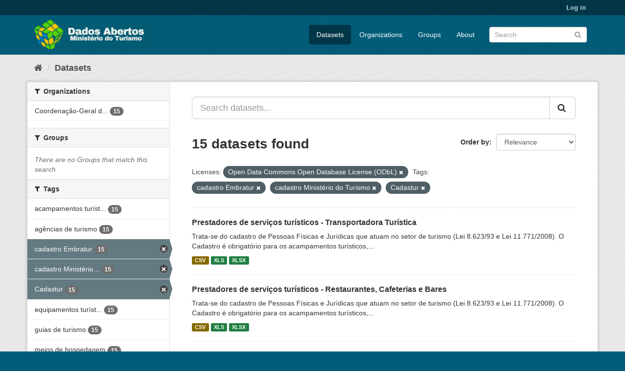

--- FILE ---
content_type: text/html; charset=utf-8
request_url: https://dados.turismo.gov.br/dataset/?license_id=odc-odbl&tags=cadastro+Embratur&tags=cadastro+Minist%C3%A9rio+do+Turismo&tags=Cadastur
body_size: 7043
content:
<!DOCTYPE html>
<!--[if IE 9]> <html lang="en" class="ie9"> <![endif]-->
<!--[if gt IE 8]><!--> <html lang="en"> <!--<![endif]-->
  <head>
    <meta charset="utf-8" />
      <meta name="generator" content="ckan 2.9.2" />
      <meta name="viewport" content="width=device-width, initial-scale=1.0">
    <title>Dataset - Dados Abertos</title>

    
    <link rel="shortcut icon" href="/base/images/ckan.ico" />
    
      
      
      
      
    

    
      
      
    

    
    <link href="/webassets/base/a98d57ea_main.css" rel="stylesheet"/>
    
  </head>

  
  <body data-site-root="https://dados.turismo.gov.br/" data-locale-root="https://dados.turismo.gov.br/" >

    
    <div class="sr-only sr-only-focusable"><a href="#content">Skip to content</a></div>
  

  
     
<div class="account-masthead">
  <div class="container">
     
    <nav class="account not-authed" aria-label="Account">
      <ul class="list-unstyled">
        
        <li><a href="/user/login">Log in</a></li>
         
      </ul>
    </nav>
     
  </div>
</div>

<header class="navbar navbar-static-top masthead">
    
  <div class="container">
    <div class="navbar-right">
      <button data-target="#main-navigation-toggle" data-toggle="collapse" class="navbar-toggle collapsed" type="button" aria-label="expand or collapse" aria-expanded="false">
        <span class="sr-only">Toggle navigation</span>
        <span class="fa fa-bars"></span>
      </button>
    </div>
    <hgroup class="header-image navbar-left">
       
      <a class="logo" href="/"><img src="/uploads/admin/2021-10-19-130513.513282BannerDadosAbertosCkanv2.jpg" alt="Dados Abertos" title="Dados Abertos" /></a>
       
    </hgroup>

    <div class="collapse navbar-collapse" id="main-navigation-toggle">
      
      <nav class="section navigation">
        <ul class="nav nav-pills">
            
		<li class="active"><a href="/dataset/">Datasets</a></li><li><a href="/organization/">Organizations</a></li><li><a href="/group/">Groups</a></li><li><a href="/about">About</a></li>
	    
        </ul>
      </nav>
       
      <form class="section site-search simple-input" action="/dataset/" method="get">
        <div class="field">
          <label for="field-sitewide-search">Search Datasets</label>
          <input id="field-sitewide-search" type="text" class="form-control" name="q" placeholder="Search" aria-label="Search datasets"/>
          <button class="btn-search" type="submit" aria-label="Submit"><i class="fa fa-search"></i></button>
        </div>
      </form>
      
    </div>
  </div>
</header>

  
    <div class="main">
      <div id="content" class="container">
        
          
            <div class="flash-messages">
              
                
              
            </div>
          

          
            <div class="toolbar" role="navigation" aria-label="Breadcrumb">
              
                
                  <ol class="breadcrumb">
                    
<li class="home"><a href="/" aria-label="Home"><i class="fa fa-home"></i><span> Home</span></a></li>
                    
  <li class="active"><a href="/dataset/">Datasets</a></li>

                  </ol>
                
              
            </div>
          

          <div class="row wrapper">
            
            
            

            
              <aside class="secondary col-sm-3">
                
                
  <div class="filters">
    <div>
      
        

    
    
	
	    
	    
		<section class="module module-narrow module-shallow">
		    
			<h2 class="module-heading">
			    <i class="fa fa-filter"></i>
			    
			    Organizations
			</h2>
		    
		    
			
			    
				<nav aria-label="Organizations">
				    <ul class="list-unstyled nav nav-simple nav-facet">
					
					    
					    
					    
					    
					    <li class="nav-item">
						<a href="/dataset/?license_id=odc-odbl&amp;tags=cadastro+Embratur&amp;tags=cadastro+Minist%C3%A9rio+do+Turismo&amp;tags=Cadastur&amp;organization=coordenacao-geral-de-cadastramento-e-fiscalizacao-de-prestadores-servicos-turisticos" title="Coordenação-Geral de Cadastramento e Fiscalização de Prestadores Serviços Turísticos">
						    <span class="item-label">Coordenação-Geral d...</span>
						    <span class="hidden separator"> - </span>
						    <span class="item-count badge">15</span>
						</a>
					    </li>
					
				    </ul>
				</nav>

				<p class="module-footer">
				    
					
				    
				</p>
			    
			
		    
		</section>
	    
	
    

      
        

    
    
	
	    
	    
		<section class="module module-narrow module-shallow">
		    
			<h2 class="module-heading">
			    <i class="fa fa-filter"></i>
			    
			    Groups
			</h2>
		    
		    
			
			    
				<p class="module-content empty">There are no Groups that match this search</p>
			    
			
		    
		</section>
	    
	
    

      
        

    
    
	
	    
	    
		<section class="module module-narrow module-shallow">
		    
			<h2 class="module-heading">
			    <i class="fa fa-filter"></i>
			    
			    Tags
			</h2>
		    
		    
			
			    
				<nav aria-label="Tags">
				    <ul class="list-unstyled nav nav-simple nav-facet">
					
					    
					    
					    
					    
					    <li class="nav-item">
						<a href="/dataset/?license_id=odc-odbl&amp;tags=cadastro+Embratur&amp;tags=cadastro+Minist%C3%A9rio+do+Turismo&amp;tags=Cadastur&amp;tags=acampamentos+tur%C3%ADsticos" title="acampamentos turísticos">
						    <span class="item-label">acampamentos turíst...</span>
						    <span class="hidden separator"> - </span>
						    <span class="item-count badge">15</span>
						</a>
					    </li>
					
					    
					    
					    
					    
					    <li class="nav-item">
						<a href="/dataset/?license_id=odc-odbl&amp;tags=cadastro+Embratur&amp;tags=cadastro+Minist%C3%A9rio+do+Turismo&amp;tags=Cadastur&amp;tags=ag%C3%AAncias+de+turismo" title="">
						    <span class="item-label">agências de turismo</span>
						    <span class="hidden separator"> - </span>
						    <span class="item-count badge">15</span>
						</a>
					    </li>
					
					    
					    
					    
					    
					    <li class="nav-item active">
						<a href="/dataset/?license_id=odc-odbl&amp;tags=cadastro+Minist%C3%A9rio+do+Turismo&amp;tags=Cadastur" title="">
						    <span class="item-label">cadastro Embratur</span>
						    <span class="hidden separator"> - </span>
						    <span class="item-count badge">15</span>
						</a>
					    </li>
					
					    
					    
					    
					    
					    <li class="nav-item active">
						<a href="/dataset/?license_id=odc-odbl&amp;tags=cadastro+Embratur&amp;tags=Cadastur" title="cadastro Ministério do Turismo">
						    <span class="item-label">cadastro Ministério...</span>
						    <span class="hidden separator"> - </span>
						    <span class="item-count badge">15</span>
						</a>
					    </li>
					
					    
					    
					    
					    
					    <li class="nav-item active">
						<a href="/dataset/?license_id=odc-odbl&amp;tags=cadastro+Embratur&amp;tags=cadastro+Minist%C3%A9rio+do+Turismo" title="">
						    <span class="item-label">Cadastur</span>
						    <span class="hidden separator"> - </span>
						    <span class="item-count badge">15</span>
						</a>
					    </li>
					
					    
					    
					    
					    
					    <li class="nav-item">
						<a href="/dataset/?license_id=odc-odbl&amp;tags=cadastro+Embratur&amp;tags=cadastro+Minist%C3%A9rio+do+Turismo&amp;tags=Cadastur&amp;tags=equipamentos+tur%C3%ADsticos" title="equipamentos turísticos">
						    <span class="item-label">equipamentos turíst...</span>
						    <span class="hidden separator"> - </span>
						    <span class="item-count badge">15</span>
						</a>
					    </li>
					
					    
					    
					    
					    
					    <li class="nav-item">
						<a href="/dataset/?license_id=odc-odbl&amp;tags=cadastro+Embratur&amp;tags=cadastro+Minist%C3%A9rio+do+Turismo&amp;tags=Cadastur&amp;tags=guias+de+turismo" title="">
						    <span class="item-label">guias de turismo</span>
						    <span class="hidden separator"> - </span>
						    <span class="item-count badge">15</span>
						</a>
					    </li>
					
					    
					    
					    
					    
					    <li class="nav-item">
						<a href="/dataset/?license_id=odc-odbl&amp;tags=cadastro+Embratur&amp;tags=cadastro+Minist%C3%A9rio+do+Turismo&amp;tags=Cadastur&amp;tags=meios+de+hospedagem" title="">
						    <span class="item-label">meios de hospedagem</span>
						    <span class="hidden separator"> - </span>
						    <span class="item-count badge">15</span>
						</a>
					    </li>
					
					    
					    
					    
					    
					    <li class="nav-item">
						<a href="/dataset/?license_id=odc-odbl&amp;tags=cadastro+Embratur&amp;tags=cadastro+Minist%C3%A9rio+do+Turismo&amp;tags=Cadastur&amp;tags=n%C3%BAmero+de+prestadores+de+servi%C3%A7os+tur%C3%ADsticos" title="número de prestadores de serviços turísticos">
						    <span class="item-label">número de prestador...</span>
						    <span class="hidden separator"> - </span>
						    <span class="item-count badge">15</span>
						</a>
					    </li>
					
					    
					    
					    
					    
					    <li class="nav-item">
						<a href="/dataset/?license_id=odc-odbl&amp;tags=cadastro+Embratur&amp;tags=cadastro+Minist%C3%A9rio+do+Turismo&amp;tags=Cadastur&amp;tags=organizadoras+de+eventos" title="organizadoras de eventos">
						    <span class="item-label">organizadoras de ev...</span>
						    <span class="hidden separator"> - </span>
						    <span class="item-count badge">15</span>
						</a>
					    </li>
					
				    </ul>
				</nav>

				<p class="module-footer">
				    
					
					    <a href="/dataset/?license_id=odc-odbl&amp;tags=cadastro+Embratur&amp;tags=cadastro+Minist%C3%A9rio+do+Turismo&amp;tags=Cadastur&amp;_tags_limit=0" class="read-more">Show More Tags</a>
					
				    
				</p>
			    
			
		    
		</section>
	    
	
    

      
        

    
    
	
	    
	    
		<section class="module module-narrow module-shallow">
		    
			<h2 class="module-heading">
			    <i class="fa fa-filter"></i>
			    
			    Formats
			</h2>
		    
		    
			
			    
				<nav aria-label="Formats">
				    <ul class="list-unstyled nav nav-simple nav-facet">
					
					    
					    
					    
					    
					    <li class="nav-item">
						<a href="/dataset/?license_id=odc-odbl&amp;tags=cadastro+Embratur&amp;tags=cadastro+Minist%C3%A9rio+do+Turismo&amp;tags=Cadastur&amp;res_format=CSV" title="">
						    <span class="item-label">CSV</span>
						    <span class="hidden separator"> - </span>
						    <span class="item-count badge">15</span>
						</a>
					    </li>
					
					    
					    
					    
					    
					    <li class="nav-item">
						<a href="/dataset/?license_id=odc-odbl&amp;tags=cadastro+Embratur&amp;tags=cadastro+Minist%C3%A9rio+do+Turismo&amp;tags=Cadastur&amp;res_format=XLS" title="">
						    <span class="item-label">XLS</span>
						    <span class="hidden separator"> - </span>
						    <span class="item-count badge">15</span>
						</a>
					    </li>
					
					    
					    
					    
					    
					    <li class="nav-item">
						<a href="/dataset/?license_id=odc-odbl&amp;tags=cadastro+Embratur&amp;tags=cadastro+Minist%C3%A9rio+do+Turismo&amp;tags=Cadastur&amp;res_format=XLSX" title="">
						    <span class="item-label">XLSX</span>
						    <span class="hidden separator"> - </span>
						    <span class="item-count badge">15</span>
						</a>
					    </li>
					
					    
					    
					    
					    
					    <li class="nav-item">
						<a href="/dataset/?license_id=odc-odbl&amp;tags=cadastro+Embratur&amp;tags=cadastro+Minist%C3%A9rio+do+Turismo&amp;tags=Cadastur&amp;res_format=xlxs" title="">
						    <span class="item-label">xlxs</span>
						    <span class="hidden separator"> - </span>
						    <span class="item-count badge">1</span>
						</a>
					    </li>
					
				    </ul>
				</nav>

				<p class="module-footer">
				    
					
				    
				</p>
			    
			
		    
		</section>
	    
	
    

      
        

    
    
	
	    
	    
		<section class="module module-narrow module-shallow">
		    
			<h2 class="module-heading">
			    <i class="fa fa-filter"></i>
			    
			    Licenses
			</h2>
		    
		    
			
			    
				<nav aria-label="Licenses">
				    <ul class="list-unstyled nav nav-simple nav-facet">
					
					    
					    
					    
					    
					    <li class="nav-item active">
						<a href="/dataset/?tags=cadastro+Embratur&amp;tags=cadastro+Minist%C3%A9rio+do+Turismo&amp;tags=Cadastur" title="Open Data Commons Open Database License (ODbL)">
						    <span class="item-label">Open Data Commons O...</span>
						    <span class="hidden separator"> - </span>
						    <span class="item-count badge">15</span>
						</a>
					    </li>
					
				    </ul>
				</nav>

				<p class="module-footer">
				    
					
				    
				</p>
			    
			
		    
		</section>
	    
	
    

      
    </div>
    <a class="close no-text hide-filters"><i class="fa fa-times-circle"></i><span class="text">close</span></a>
  </div>

              </aside>
            

            
              <div class="primary col-sm-9 col-xs-12" role="main">
                
                
  <section class="module">
    <div class="module-content">
      
        
      
      
        
        
        







<form id="dataset-search-form" class="search-form" method="get" data-module="select-switch">

  
    <div class="input-group search-input-group">
      <input aria-label="Search datasets..." id="field-giant-search" type="text" class="form-control input-lg" name="q" value="" autocomplete="off" placeholder="Search datasets...">
      
      <span class="input-group-btn">
        <button class="btn btn-default btn-lg" type="submit" value="search" aria-label="Submit">
          <i class="fa fa-search"></i>
        </button>
      </span>
      
    </div>
  

  
    <span>
  
  

  
  
  
  <input type="hidden" name="license_id" value="odc-odbl" />
  
  
  
  
  
  <input type="hidden" name="tags" value="cadastro Embratur" />
  
  
  
  
  
  <input type="hidden" name="tags" value="cadastro Ministério do Turismo" />
  
  
  
  
  
  <input type="hidden" name="tags" value="Cadastur" />
  
  
  
  </span>
  

  
    
      <div class="form-select form-group control-order-by">
        <label for="field-order-by">Order by</label>
        <select id="field-order-by" name="sort" class="form-control">
          
            
              <option value="score desc, metadata_modified desc" selected="selected">Relevance</option>
            
          
            
              <option value="title_string asc">Name Ascending</option>
            
          
            
              <option value="title_string desc">Name Descending</option>
            
          
            
              <option value="metadata_modified desc">Last Modified</option>
            
          
            
          
        </select>
        
        <button class="btn btn-default js-hide" type="submit">Go</button>
        
      </div>
    
  

  
    
      <h1>

  
  
  
  

15 datasets found</h1>
    
  

  
    
      <p class="filter-list">
        
          
          <span class="facet">Licenses:</span>
          
            <span class="filtered pill">Open Data Commons Open Database License (ODbL)
              <a href="/dataset/?tags=cadastro+Embratur&amp;tags=cadastro+Minist%C3%A9rio+do+Turismo&amp;tags=Cadastur" class="remove" title="Remove"><i class="fa fa-times"></i></a>
            </span>
          
        
          
          <span class="facet">Tags:</span>
          
            <span class="filtered pill">cadastro Embratur
              <a href="/dataset/?license_id=odc-odbl&amp;tags=cadastro+Minist%C3%A9rio+do+Turismo&amp;tags=Cadastur" class="remove" title="Remove"><i class="fa fa-times"></i></a>
            </span>
          
            <span class="filtered pill">cadastro Ministério do Turismo
              <a href="/dataset/?license_id=odc-odbl&amp;tags=cadastro+Embratur&amp;tags=Cadastur" class="remove" title="Remove"><i class="fa fa-times"></i></a>
            </span>
          
            <span class="filtered pill">Cadastur
              <a href="/dataset/?license_id=odc-odbl&amp;tags=cadastro+Embratur&amp;tags=cadastro+Minist%C3%A9rio+do+Turismo" class="remove" title="Remove"><i class="fa fa-times"></i></a>
            </span>
          
        
      </p>
      <a class="show-filters btn btn-default">Filter Results</a>
    
  

</form>




      
      
        

  
    <ul class="dataset-list list-unstyled">
    	
	      
	        






  <li class="dataset-item">
    
      <div class="dataset-content">
        
          <h2 class="dataset-heading">
            
              
            
            
		<a href="/dataset/transportadora-turistica">Prestadores de serviços turísticos - Transportadora Turística</a>
            
            
              
              
            
          </h2>
        
        
          
        
        
          
            <div>Trata-se do cadastro de Pessoas Físicas e Jurídicas que atuam no setor de turismo (Lei 8.623/93 e Lei 11.771/2008). O Cadastro é obrigatório para os acampamentos turísticos,...</div>
          
        
      </div>
      
        
          
            <ul class="dataset-resources list-unstyled">
              
                
                <li>
                  <a href="/dataset/transportadora-turistica" class="label label-default" data-format="csv">CSV</a>
                </li>
                
                <li>
                  <a href="/dataset/transportadora-turistica" class="label label-default" data-format="xls">XLS</a>
                </li>
                
                <li>
                  <a href="/dataset/transportadora-turistica" class="label label-default" data-format="xlsx">XLSX</a>
                </li>
                
              
            </ul>
          
        
      
    
  </li>

	      
	        






  <li class="dataset-item">
    
      <div class="dataset-content">
        
          <h2 class="dataset-heading">
            
              
            
            
		<a href="/dataset/restaurantes-cafeterias-e-bares">Prestadores de serviços turísticos - Restaurantes, Cafeterias e Bares</a>
            
            
              
              
            
          </h2>
        
        
          
        
        
          
            <div>Trata-se do cadastro de Pessoas Físicas e Jurídicas que atuam no setor de turismo (Lei 8.623/93 e Lei 11.771/2008). O Cadastro é obrigatório para os acampamentos turísticos,...</div>
          
        
      </div>
      
        
          
            <ul class="dataset-resources list-unstyled">
              
                
                <li>
                  <a href="/dataset/restaurantes-cafeterias-e-bares" class="label label-default" data-format="csv">CSV</a>
                </li>
                
                <li>
                  <a href="/dataset/restaurantes-cafeterias-e-bares" class="label label-default" data-format="xls">XLS</a>
                </li>
                
                <li>
                  <a href="/dataset/restaurantes-cafeterias-e-bares" class="label label-default" data-format="xlsx">XLSX</a>
                </li>
                
              
            </ul>
          
        
      
    
  </li>

	      
	        






  <li class="dataset-item">
    
      <div class="dataset-content">
        
          <h2 class="dataset-heading">
            
              
            
            
		<a href="/dataset/prestador-de-servicos-de-infraestrutura-de-apoio-a-eventos">Prestadores de serviços turísticos - Prestador de Serviços de Infraestrutura ...</a>
            
            
              
              
            
          </h2>
        
        
          
        
        
          
            <div>Trata-se do cadastro de Pessoas Físicas e Jurídicas que atuam no setor de turismo (Lei 8.623/93 e Lei 11.771/2008). O Cadastro é obrigatório para os acampamentos turísticos,...</div>
          
        
      </div>
      
        
          
            <ul class="dataset-resources list-unstyled">
              
                
                <li>
                  <a href="/dataset/prestador-de-servicos-de-infraestrutura-de-apoio-a-eventos" class="label label-default" data-format="csv">CSV</a>
                </li>
                
                <li>
                  <a href="/dataset/prestador-de-servicos-de-infraestrutura-de-apoio-a-eventos" class="label label-default" data-format="xls">XLS</a>
                </li>
                
                <li>
                  <a href="/dataset/prestador-de-servicos-de-infraestrutura-de-apoio-a-eventos" class="label label-default" data-format="xlsx">XLSX</a>
                </li>
                
              
            </ul>
          
        
      
    
  </li>

	      
	        






  <li class="dataset-item">
    
      <div class="dataset-content">
        
          <h2 class="dataset-heading">
            
              
            
            
		<a href="/dataset/prestador-especializado-em-segmentos-turisticos">Prestadores de serviços turísticos - Prestador Especializado em Segmentos Tur...</a>
            
            
              
              
            
          </h2>
        
        
          
        
        
          
            <div>Trata-se do cadastro de Pessoas Físicas e Jurídicas que atuam no setor de turismo (Lei 8.623/93 e Lei 11.771/2008). O Cadastro é obrigatório para os acampamentos turísticos,...</div>
          
        
      </div>
      
        
          
            <ul class="dataset-resources list-unstyled">
              
                
                <li>
                  <a href="/dataset/prestador-especializado-em-segmentos-turisticos" class="label label-default" data-format="csv">CSV</a>
                </li>
                
                <li>
                  <a href="/dataset/prestador-especializado-em-segmentos-turisticos" class="label label-default" data-format="xls">XLS</a>
                </li>
                
                <li>
                  <a href="/dataset/prestador-especializado-em-segmentos-turisticos" class="label label-default" data-format="xlsx">XLSX</a>
                </li>
                
              
            </ul>
          
        
      
    
  </li>

	      
	        






  <li class="dataset-item">
    
      <div class="dataset-content">
        
          <h2 class="dataset-heading">
            
              
            
            
		<a href="/dataset/organizador-de-eventos">Prestadores de serviços turísticos - Organizador de Eventos</a>
            
            
              
              
            
          </h2>
        
        
          
        
        
          
            <div>Trata-se do cadastro de Pessoas Físicas e Jurídicas que atuam no setor de turismo (Lei 8.623/93 e Lei 11.771/2008). O Cadastro é obrigatório para os acampamentos turísticos,...</div>
          
        
      </div>
      
        
          
            <ul class="dataset-resources list-unstyled">
              
                
                <li>
                  <a href="/dataset/organizador-de-eventos" class="label label-default" data-format="csv">CSV</a>
                </li>
                
                <li>
                  <a href="/dataset/organizador-de-eventos" class="label label-default" data-format="xls">XLS</a>
                </li>
                
                <li>
                  <a href="/dataset/organizador-de-eventos" class="label label-default" data-format="xlsx">XLSX</a>
                </li>
                
              
            </ul>
          
        
      
    
  </li>

	      
	        






  <li class="dataset-item">
    
      <div class="dataset-content">
        
          <h2 class="dataset-heading">
            
              
            
            
		<a href="/dataset/meios-de-hospedagem">Prestadores de serviços turísticos - Meios de Hospedagem</a>
            
            
              
              
            
          </h2>
        
        
          
        
        
          
            <div>Trata-se do cadastro de Pessoas Físicas e Jurídicas que atuam no setor de turismo (Lei 8.623/93 e Lei 11.771/2008). O Cadastro é obrigatório para os acampamentos turísticos,...</div>
          
        
      </div>
      
        
          
            <ul class="dataset-resources list-unstyled">
              
                
                <li>
                  <a href="/dataset/meios-de-hospedagem" class="label label-default" data-format="csv">CSV</a>
                </li>
                
                <li>
                  <a href="/dataset/meios-de-hospedagem" class="label label-default" data-format="xls">XLS</a>
                </li>
                
                <li>
                  <a href="/dataset/meios-de-hospedagem" class="label label-default" data-format="xlsx">XLSX</a>
                </li>
                
              
            </ul>
          
        
      
    
  </li>

	      
	        






  <li class="dataset-item">
    
      <div class="dataset-content">
        
          <h2 class="dataset-heading">
            
              
            
            
		<a href="/dataset/locadora-de-veiculos">Prestadores de serviços turísticos - Locadora de Veículos</a>
            
            
              
              
            
          </h2>
        
        
          
        
        
          
            <div>Trata-se do cadastro de Pessoas Físicas e Jurídicas que atuam no setor de turismo (Lei 8.623/93 e Lei 11.771/2008). O Cadastro é obrigatório para os acampamentos turísticos,...</div>
          
        
      </div>
      
        
          
            <ul class="dataset-resources list-unstyled">
              
                
                <li>
                  <a href="/dataset/locadora-de-veiculos" class="label label-default" data-format="csv">CSV</a>
                </li>
                
                <li>
                  <a href="/dataset/locadora-de-veiculos" class="label label-default" data-format="xls">XLS</a>
                </li>
                
                <li>
                  <a href="/dataset/locadora-de-veiculos" class="label label-default" data-format="xlsx">XLSX</a>
                </li>
                
              
            </ul>
          
        
      
    
  </li>

	      
	        






  <li class="dataset-item">
    
      <div class="dataset-content">
        
          <h2 class="dataset-heading">
            
              
            
            
		<a href="/dataset/prestadores-de-servicos-turisticos-guia-turismo_2">Prestadores de serviços turísticos - Guia de Turismo</a>
            
            
              
              
            
          </h2>
        
        
          
        
        
          
            <div>Trata-se do cadastro de Pessoas Físicas e Jurídicas que atuam no setor de turismo (Lei 8.623/93 e Lei 11.771/2008). O Cadastro é obrigatório para os acampamentos turísticos,...</div>
          
        
      </div>
      
        
          
            <ul class="dataset-resources list-unstyled">
              
                
                <li>
                  <a href="/dataset/prestadores-de-servicos-turisticos-guia-turismo_2" class="label label-default" data-format="csv">CSV</a>
                </li>
                
                <li>
                  <a href="/dataset/prestadores-de-servicos-turisticos-guia-turismo_2" class="label label-default" data-format="xls">XLS</a>
                </li>
                
                <li>
                  <a href="/dataset/prestadores-de-servicos-turisticos-guia-turismo_2" class="label label-default" data-format="xlsx">XLSX</a>
                </li>
                
              
            </ul>
          
        
      
    
  </li>

	      
	        






  <li class="dataset-item">
    
      <div class="dataset-content">
        
          <h2 class="dataset-heading">
            
              
            
            
		<a href="/dataset/empreendimento-de-apoio-ao-turismo-nautico-ou-a-pesca-desportiva">Prestadores de serviços turísticos - Empreendimento de Apoio ao Turismo Náuti...</a>
            
            
              
              
            
          </h2>
        
        
          
        
        
          
            <div>Trata-se do cadastro de Pessoas Físicas e Jurídicas que atuam no setor de turismo (Lei 8.623/93 e Lei 11.771/2008). O Cadastro é obrigatório para os acampamentos turísticos,...</div>
          
        
      </div>
      
        
          
            <ul class="dataset-resources list-unstyled">
              
                
                <li>
                  <a href="/dataset/empreendimento-de-apoio-ao-turismo-nautico-ou-a-pesca-desportiva" class="label label-default" data-format="csv">CSV</a>
                </li>
                
                <li>
                  <a href="/dataset/empreendimento-de-apoio-ao-turismo-nautico-ou-a-pesca-desportiva" class="label label-default" data-format="xls">XLS</a>
                </li>
                
                <li>
                  <a href="/dataset/empreendimento-de-apoio-ao-turismo-nautico-ou-a-pesca-desportiva" class="label label-default" data-format="xlsx">XLSX</a>
                </li>
                
              
            </ul>
          
        
      
    
  </li>

	      
	        






  <li class="dataset-item">
    
      <div class="dataset-content">
        
          <h2 class="dataset-heading">
            
              
            
            
		<a href="/dataset/centro-de-convencoes">Prestadores de serviços turísticos - Centro de Convenções</a>
            
            
              
              
            
          </h2>
        
        
          
        
        
          
            <div>Trata-se do cadastro de Pessoas Físicas e Jurídicas que atuam no setor de turismo (Lei 8.623/93 e Lei 11.771/2008). O Cadastro é obrigatório para os acampamentos turísticos,...</div>
          
        
      </div>
      
        
          
            <ul class="dataset-resources list-unstyled">
              
                
                <li>
                  <a href="/dataset/centro-de-convencoes" class="label label-default" data-format="csv">CSV</a>
                </li>
                
                <li>
                  <a href="/dataset/centro-de-convencoes" class="label label-default" data-format="xls">XLS</a>
                </li>
                
                <li>
                  <a href="/dataset/centro-de-convencoes" class="label label-default" data-format="xlsx">XLSX</a>
                </li>
                
              
            </ul>
          
        
      
    
  </li>

	      
	        






  <li class="dataset-item">
    
      <div class="dataset-content">
        
          <h2 class="dataset-heading">
            
              
            
            
		<a href="/dataset/casas-de-espetaculos-e-equipamentos-de-animacao-turistica">Prestadores de serviços turísticos - Casas de Espetáculos e Equipamentos de A...</a>
            
            
              
              
            
          </h2>
        
        
          
        
        
          
            <div>Trata-se do cadastro de Pessoas Físicas e Jurídicas que atuam no setor de turismo (Lei 8.623/93 e Lei 11.771/2008). O Cadastro é obrigatório para os acampamentos turísticos,...</div>
          
        
      </div>
      
        
          
            <ul class="dataset-resources list-unstyled">
              
                
                <li>
                  <a href="/dataset/casas-de-espetaculos-e-equipamentos-de-animacao-turistica" class="label label-default" data-format="csv">CSV</a>
                </li>
                
                <li>
                  <a href="/dataset/casas-de-espetaculos-e-equipamentos-de-animacao-turistica" class="label label-default" data-format="xls">XLS</a>
                </li>
                
                <li>
                  <a href="/dataset/casas-de-espetaculos-e-equipamentos-de-animacao-turistica" class="label label-default" data-format="xlsx">XLSX</a>
                </li>
                
                <li>
                  <a href="/dataset/casas-de-espetaculos-e-equipamentos-de-animacao-turistica" class="label label-default" data-format="xlxs">xlxs</a>
                </li>
                
              
            </ul>
          
        
      
    
  </li>

	      
	        






  <li class="dataset-item">
    
      <div class="dataset-content">
        
          <h2 class="dataset-heading">
            
              
            
            
		<a href="/dataset/agencia-de-turismo">Prestadores de serviços turísticos - Agência de Turismo</a>
            
            
              
              
            
          </h2>
        
        
          
        
        
          
            <div>Trata-se do cadastro de Pessoas Físicas e Jurídicas que atuam no setor de turismo (Lei 8.623/93 e Lei 11.771/2008). O Cadastro é obrigatório para os acampamentos turísticos,...</div>
          
        
      </div>
      
        
          
            <ul class="dataset-resources list-unstyled">
              
                
                <li>
                  <a href="/dataset/agencia-de-turismo" class="label label-default" data-format="csv">CSV</a>
                </li>
                
                <li>
                  <a href="/dataset/agencia-de-turismo" class="label label-default" data-format="xls">XLS</a>
                </li>
                
                <li>
                  <a href="/dataset/agencia-de-turismo" class="label label-default" data-format="xlsx">XLSX</a>
                </li>
                
              
            </ul>
          
        
      
    
  </li>

	      
	        






  <li class="dataset-item">
    
      <div class="dataset-content">
        
          <h2 class="dataset-heading">
            
              
            
            
		<a href="/dataset/acampamento-turistico">Prestadores de serviços turísticos - Acampamento Turístico</a>
            
            
              
              
            
          </h2>
        
        
          
        
        
          
            <div>Trata-se do cadastro de Pessoas Físicas e Jurídicas que atuam no setor de turismo (Lei 8.623/93 e Lei 11.771/2008). O Cadastro é obrigatório para os acampamentos turísticos,...</div>
          
        
      </div>
      
        
          
            <ul class="dataset-resources list-unstyled">
              
                
                <li>
                  <a href="/dataset/acampamento-turistico" class="label label-default" data-format="csv">CSV</a>
                </li>
                
                <li>
                  <a href="/dataset/acampamento-turistico" class="label label-default" data-format="xls">XLS</a>
                </li>
                
                <li>
                  <a href="/dataset/acampamento-turistico" class="label label-default" data-format="xlsx">XLSX</a>
                </li>
                
              
            </ul>
          
        
      
    
  </li>

	      
	        






  <li class="dataset-item">
    
      <div class="dataset-content">
        
          <h2 class="dataset-heading">
            
              
            
            
		<a href="/dataset/empreendimento-de-entretenimento-e-lazer-e-parques-aquaticos">Prestadores de serviços turísticos - Empreendimento de Entretenimento e Lazer...</a>
            
            
              
              
            
          </h2>
        
        
          
        
        
          
            <div>Trata-se do cadastro de Pessoas Físicas e Jurídicas que atuam no setor de turismo (Lei 8.623/93 e Lei 11.771/2008). O Cadastro é obrigatório para os acampamentos turísticos,...</div>
          
        
      </div>
      
        
          
            <ul class="dataset-resources list-unstyled">
              
                
                <li>
                  <a href="/dataset/empreendimento-de-entretenimento-e-lazer-e-parques-aquaticos" class="label label-default" data-format="csv">CSV</a>
                </li>
                
                <li>
                  <a href="/dataset/empreendimento-de-entretenimento-e-lazer-e-parques-aquaticos" class="label label-default" data-format="xls">XLS</a>
                </li>
                
                <li>
                  <a href="/dataset/empreendimento-de-entretenimento-e-lazer-e-parques-aquaticos" class="label label-default" data-format="xlsx">XLSX</a>
                </li>
                
              
            </ul>
          
        
      
    
  </li>

	      
	        






  <li class="dataset-item">
    
      <div class="dataset-content">
        
          <h2 class="dataset-heading">
            
              
            
            
		<a href="/dataset/parque-tematico">Prestadores de serviços turísticos - Parque Temático</a>
            
            
              
              
            
          </h2>
        
        
          
        
        
          
            <div>Trata-se do cadastro de Pessoas Físicas e Jurídicas que atuam no setor de turismo (Lei 8.623/93 e Lei 11.771/2008). O Cadastro é obrigatório para os acampamentos turísticos,...</div>
          
        
      </div>
      
        
          
            <ul class="dataset-resources list-unstyled">
              
                
                <li>
                  <a href="/dataset/parque-tematico" class="label label-default" data-format="csv">CSV</a>
                </li>
                
                <li>
                  <a href="/dataset/parque-tematico" class="label label-default" data-format="xls">XLS</a>
                </li>
                
                <li>
                  <a href="/dataset/parque-tematico" class="label label-default" data-format="xlsx">XLSX</a>
                </li>
                
              
            </ul>
          
        
      
    
  </li>

	      
	    
    </ul>
  

      
    </div>

    
      
    
  </section>

  
    <section class="module">
      <div class="module-content">
        
          <small>
            
            
            
          You can also access this registry using the <a href="/api/3">API</a> (see <a href="http://docs.ckan.org/en/2.9/api/">API Docs</a>).
          </small>
        
      </div>
    </section>
  

              </div>
            
          </div>
        
      </div>
    </div>
  
    <footer class="site-footer">
  <div class="container">
    
    <div class="row">
      <div class="col-md-8 footer-links">
        
          <ul class="list-unstyled">
            
              <li><a href="/about">About Dados Abertos</a></li>
            
          </ul>
          <ul class="list-unstyled">
            
              
              <li><a href="http://docs.ckan.org/en/2.9/api/">CKAN API</a></li>
              <li><a href="http://www.ckan.org/">CKAN Association</a></li>
              <li><a href="http://www.opendefinition.org/okd/"><img src="/base/images/od_80x15_blue.png" alt="Open Data"></a></li>
            
          </ul>
        
      </div>
      <div class="col-md-4 attribution">
        
          <p><strong>Powered by</strong> <a class="hide-text ckan-footer-logo" href="http://ckan.org">CKAN</a></p>
        
        
          
<form class="form-inline form-select lang-select" action="/util/redirect" data-module="select-switch" method="POST">
  <label for="field-lang-select">Language</label>
  <select id="field-lang-select" name="url" data-module="autocomplete" data-module-dropdown-class="lang-dropdown" data-module-container-class="lang-container">
    
      <option value="/en/dataset/?license_id=odc-odbl&amp;tags=cadastro+Embratur&amp;tags=cadastro+Minist%C3%A9rio+do+Turismo&amp;tags=Cadastur" selected="selected">
        English
      </option>
    
      <option value="/pt_BR/dataset/?license_id=odc-odbl&amp;tags=cadastro+Embratur&amp;tags=cadastro+Minist%C3%A9rio+do+Turismo&amp;tags=Cadastur" >
        português (Brasil)
      </option>
    
      <option value="/ja/dataset/?license_id=odc-odbl&amp;tags=cadastro+Embratur&amp;tags=cadastro+Minist%C3%A9rio+do+Turismo&amp;tags=Cadastur" >
        日本語
      </option>
    
      <option value="/it/dataset/?license_id=odc-odbl&amp;tags=cadastro+Embratur&amp;tags=cadastro+Minist%C3%A9rio+do+Turismo&amp;tags=Cadastur" >
        italiano
      </option>
    
      <option value="/cs_CZ/dataset/?license_id=odc-odbl&amp;tags=cadastro+Embratur&amp;tags=cadastro+Minist%C3%A9rio+do+Turismo&amp;tags=Cadastur" >
        čeština (Česko)
      </option>
    
      <option value="/ca/dataset/?license_id=odc-odbl&amp;tags=cadastro+Embratur&amp;tags=cadastro+Minist%C3%A9rio+do+Turismo&amp;tags=Cadastur" >
        català
      </option>
    
      <option value="/es/dataset/?license_id=odc-odbl&amp;tags=cadastro+Embratur&amp;tags=cadastro+Minist%C3%A9rio+do+Turismo&amp;tags=Cadastur" >
        español
      </option>
    
      <option value="/fr/dataset/?license_id=odc-odbl&amp;tags=cadastro+Embratur&amp;tags=cadastro+Minist%C3%A9rio+do+Turismo&amp;tags=Cadastur" >
        français
      </option>
    
      <option value="/el/dataset/?license_id=odc-odbl&amp;tags=cadastro+Embratur&amp;tags=cadastro+Minist%C3%A9rio+do+Turismo&amp;tags=Cadastur" >
        Ελληνικά
      </option>
    
      <option value="/sv/dataset/?license_id=odc-odbl&amp;tags=cadastro+Embratur&amp;tags=cadastro+Minist%C3%A9rio+do+Turismo&amp;tags=Cadastur" >
        svenska
      </option>
    
      <option value="/sr/dataset/?license_id=odc-odbl&amp;tags=cadastro+Embratur&amp;tags=cadastro+Minist%C3%A9rio+do+Turismo&amp;tags=Cadastur" >
        српски
      </option>
    
      <option value="/no/dataset/?license_id=odc-odbl&amp;tags=cadastro+Embratur&amp;tags=cadastro+Minist%C3%A9rio+do+Turismo&amp;tags=Cadastur" >
        norsk bokmål (Norge)
      </option>
    
      <option value="/sk/dataset/?license_id=odc-odbl&amp;tags=cadastro+Embratur&amp;tags=cadastro+Minist%C3%A9rio+do+Turismo&amp;tags=Cadastur" >
        slovenčina
      </option>
    
      <option value="/fi/dataset/?license_id=odc-odbl&amp;tags=cadastro+Embratur&amp;tags=cadastro+Minist%C3%A9rio+do+Turismo&amp;tags=Cadastur" >
        suomi
      </option>
    
      <option value="/ru/dataset/?license_id=odc-odbl&amp;tags=cadastro+Embratur&amp;tags=cadastro+Minist%C3%A9rio+do+Turismo&amp;tags=Cadastur" >
        русский
      </option>
    
      <option value="/de/dataset/?license_id=odc-odbl&amp;tags=cadastro+Embratur&amp;tags=cadastro+Minist%C3%A9rio+do+Turismo&amp;tags=Cadastur" >
        Deutsch
      </option>
    
      <option value="/pl/dataset/?license_id=odc-odbl&amp;tags=cadastro+Embratur&amp;tags=cadastro+Minist%C3%A9rio+do+Turismo&amp;tags=Cadastur" >
        polski
      </option>
    
      <option value="/nl/dataset/?license_id=odc-odbl&amp;tags=cadastro+Embratur&amp;tags=cadastro+Minist%C3%A9rio+do+Turismo&amp;tags=Cadastur" >
        Nederlands
      </option>
    
      <option value="/bg/dataset/?license_id=odc-odbl&amp;tags=cadastro+Embratur&amp;tags=cadastro+Minist%C3%A9rio+do+Turismo&amp;tags=Cadastur" >
        български
      </option>
    
      <option value="/ko_KR/dataset/?license_id=odc-odbl&amp;tags=cadastro+Embratur&amp;tags=cadastro+Minist%C3%A9rio+do+Turismo&amp;tags=Cadastur" >
        한국어 (대한민국)
      </option>
    
      <option value="/hu/dataset/?license_id=odc-odbl&amp;tags=cadastro+Embratur&amp;tags=cadastro+Minist%C3%A9rio+do+Turismo&amp;tags=Cadastur" >
        magyar
      </option>
    
      <option value="/sl/dataset/?license_id=odc-odbl&amp;tags=cadastro+Embratur&amp;tags=cadastro+Minist%C3%A9rio+do+Turismo&amp;tags=Cadastur" >
        slovenščina
      </option>
    
      <option value="/lv/dataset/?license_id=odc-odbl&amp;tags=cadastro+Embratur&amp;tags=cadastro+Minist%C3%A9rio+do+Turismo&amp;tags=Cadastur" >
        latviešu
      </option>
    
      <option value="/am/dataset/?license_id=odc-odbl&amp;tags=cadastro+Embratur&amp;tags=cadastro+Minist%C3%A9rio+do+Turismo&amp;tags=Cadastur" >
        አማርኛ
      </option>
    
      <option value="/ar/dataset/?license_id=odc-odbl&amp;tags=cadastro+Embratur&amp;tags=cadastro+Minist%C3%A9rio+do+Turismo&amp;tags=Cadastur" >
        العربية
      </option>
    
      <option value="/da_DK/dataset/?license_id=odc-odbl&amp;tags=cadastro+Embratur&amp;tags=cadastro+Minist%C3%A9rio+do+Turismo&amp;tags=Cadastur" >
        dansk (Danmark)
      </option>
    
      <option value="/en_AU/dataset/?license_id=odc-odbl&amp;tags=cadastro+Embratur&amp;tags=cadastro+Minist%C3%A9rio+do+Turismo&amp;tags=Cadastur" >
        English (Australia)
      </option>
    
      <option value="/es_AR/dataset/?license_id=odc-odbl&amp;tags=cadastro+Embratur&amp;tags=cadastro+Minist%C3%A9rio+do+Turismo&amp;tags=Cadastur" >
        español (Argentina)
      </option>
    
      <option value="/eu/dataset/?license_id=odc-odbl&amp;tags=cadastro+Embratur&amp;tags=cadastro+Minist%C3%A9rio+do+Turismo&amp;tags=Cadastur" >
        euskara
      </option>
    
      <option value="/fa_IR/dataset/?license_id=odc-odbl&amp;tags=cadastro+Embratur&amp;tags=cadastro+Minist%C3%A9rio+do+Turismo&amp;tags=Cadastur" >
        فارسی (ایران)
      </option>
    
      <option value="/gl/dataset/?license_id=odc-odbl&amp;tags=cadastro+Embratur&amp;tags=cadastro+Minist%C3%A9rio+do+Turismo&amp;tags=Cadastur" >
        galego
      </option>
    
      <option value="/he/dataset/?license_id=odc-odbl&amp;tags=cadastro+Embratur&amp;tags=cadastro+Minist%C3%A9rio+do+Turismo&amp;tags=Cadastur" >
        עברית
      </option>
    
      <option value="/hr/dataset/?license_id=odc-odbl&amp;tags=cadastro+Embratur&amp;tags=cadastro+Minist%C3%A9rio+do+Turismo&amp;tags=Cadastur" >
        hrvatski
      </option>
    
      <option value="/id/dataset/?license_id=odc-odbl&amp;tags=cadastro+Embratur&amp;tags=cadastro+Minist%C3%A9rio+do+Turismo&amp;tags=Cadastur" >
        Indonesia
      </option>
    
      <option value="/is/dataset/?license_id=odc-odbl&amp;tags=cadastro+Embratur&amp;tags=cadastro+Minist%C3%A9rio+do+Turismo&amp;tags=Cadastur" >
        íslenska
      </option>
    
      <option value="/km/dataset/?license_id=odc-odbl&amp;tags=cadastro+Embratur&amp;tags=cadastro+Minist%C3%A9rio+do+Turismo&amp;tags=Cadastur" >
        ខ្មែរ
      </option>
    
      <option value="/lt/dataset/?license_id=odc-odbl&amp;tags=cadastro+Embratur&amp;tags=cadastro+Minist%C3%A9rio+do+Turismo&amp;tags=Cadastur" >
        lietuvių
      </option>
    
      <option value="/mk/dataset/?license_id=odc-odbl&amp;tags=cadastro+Embratur&amp;tags=cadastro+Minist%C3%A9rio+do+Turismo&amp;tags=Cadastur" >
        македонски
      </option>
    
      <option value="/mn_MN/dataset/?license_id=odc-odbl&amp;tags=cadastro+Embratur&amp;tags=cadastro+Minist%C3%A9rio+do+Turismo&amp;tags=Cadastur" >
        монгол (Монгол)
      </option>
    
      <option value="/ne/dataset/?license_id=odc-odbl&amp;tags=cadastro+Embratur&amp;tags=cadastro+Minist%C3%A9rio+do+Turismo&amp;tags=Cadastur" >
        नेपाली
      </option>
    
      <option value="/pt_PT/dataset/?license_id=odc-odbl&amp;tags=cadastro+Embratur&amp;tags=cadastro+Minist%C3%A9rio+do+Turismo&amp;tags=Cadastur" >
        português (Portugal)
      </option>
    
      <option value="/ro/dataset/?license_id=odc-odbl&amp;tags=cadastro+Embratur&amp;tags=cadastro+Minist%C3%A9rio+do+Turismo&amp;tags=Cadastur" >
        română
      </option>
    
      <option value="/sq/dataset/?license_id=odc-odbl&amp;tags=cadastro+Embratur&amp;tags=cadastro+Minist%C3%A9rio+do+Turismo&amp;tags=Cadastur" >
        shqip
      </option>
    
      <option value="/sr_Latn/dataset/?license_id=odc-odbl&amp;tags=cadastro+Embratur&amp;tags=cadastro+Minist%C3%A9rio+do+Turismo&amp;tags=Cadastur" >
        srpski (latinica)
      </option>
    
      <option value="/th/dataset/?license_id=odc-odbl&amp;tags=cadastro+Embratur&amp;tags=cadastro+Minist%C3%A9rio+do+Turismo&amp;tags=Cadastur" >
        ไทย
      </option>
    
      <option value="/tl/dataset/?license_id=odc-odbl&amp;tags=cadastro+Embratur&amp;tags=cadastro+Minist%C3%A9rio+do+Turismo&amp;tags=Cadastur" >
        Filipino (Pilipinas)
      </option>
    
      <option value="/tr/dataset/?license_id=odc-odbl&amp;tags=cadastro+Embratur&amp;tags=cadastro+Minist%C3%A9rio+do+Turismo&amp;tags=Cadastur" >
        Türkçe
      </option>
    
      <option value="/uk/dataset/?license_id=odc-odbl&amp;tags=cadastro+Embratur&amp;tags=cadastro+Minist%C3%A9rio+do+Turismo&amp;tags=Cadastur" >
        українська
      </option>
    
      <option value="/uk_UA/dataset/?license_id=odc-odbl&amp;tags=cadastro+Embratur&amp;tags=cadastro+Minist%C3%A9rio+do+Turismo&amp;tags=Cadastur" >
        українська (Україна)
      </option>
    
      <option value="/vi/dataset/?license_id=odc-odbl&amp;tags=cadastro+Embratur&amp;tags=cadastro+Minist%C3%A9rio+do+Turismo&amp;tags=Cadastur" >
        Tiếng Việt
      </option>
    
      <option value="/zh_CN/dataset/?license_id=odc-odbl&amp;tags=cadastro+Embratur&amp;tags=cadastro+Minist%C3%A9rio+do+Turismo&amp;tags=Cadastur" >
        中文 (简体, 中国)
      </option>
    
      <option value="/zh_TW/dataset/?license_id=odc-odbl&amp;tags=cadastro+Embratur&amp;tags=cadastro+Minist%C3%A9rio+do+Turismo&amp;tags=Cadastur" >
        中文 (繁體, 台灣)
      </option>
    
  </select>
  <button class="btn btn-default js-hide" type="submit">Go</button>
</form>
        
      </div>
    </div>
    
  </div>

  
    
  
</footer>
  
  
  
  
  
    

      

    
    
    <link href="/webassets/vendor/f3b8236b_select2.css" rel="stylesheet"/>
<link href="/webassets/vendor/0b01aef1_font-awesome.css" rel="stylesheet"/>
    <script src="/webassets/vendor/d8ae4bed_jquery.js" type="text/javascript"></script>
<script src="/webassets/vendor/ab26884f_vendor.js" type="text/javascript"></script>
<script src="/webassets/vendor/580fa18d_bootstrap.js" type="text/javascript"></script>
<script src="/webassets/base/5f5a82bb_main.js" type="text/javascript"></script>
<script src="/webassets/base/acf3e552_ckan.js" type="text/javascript"></script>
  </body>
</html>